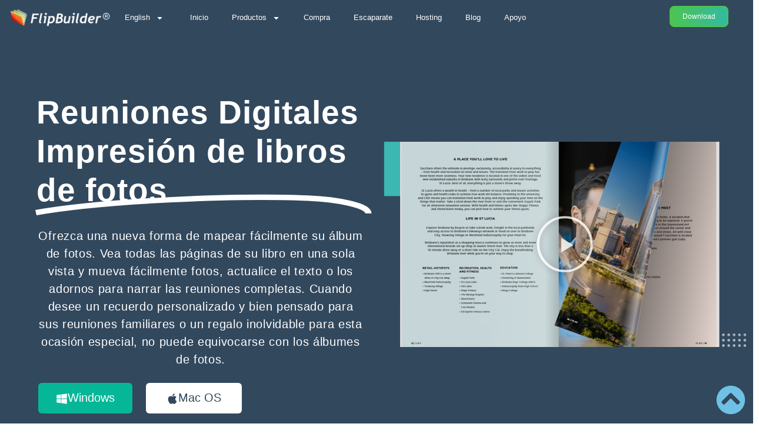

--- FILE ---
content_type: text/css
request_url: https://cms.flipbuilder.com/wp-content/uploads/elementor/css/post-10604.css?ver=1721400696
body_size: 2381
content:
.elementor-10604 .elementor-element.elementor-element-2d13232f:not(.elementor-motion-effects-element-type-background), .elementor-10604 .elementor-element.elementor-element-2d13232f > .elementor-motion-effects-container > .elementor-motion-effects-layer{background-color:#32485D;}.elementor-10604 .elementor-element.elementor-element-2d13232f{transition:background 0.3s, border 0.3s, border-radius 0.3s, box-shadow 0.3s;margin-top:-130px;margin-bottom:-155px;padding:100px 0px 145px 0px;}.elementor-10604 .elementor-element.elementor-element-2d13232f > .elementor-background-overlay{transition:background 0.3s, border-radius 0.3s, opacity 0.3s;}.elementor-bc-flex-widget .elementor-10604 .elementor-element.elementor-element-7fea82cf.elementor-column .elementor-widget-wrap{align-items:center;}.elementor-10604 .elementor-element.elementor-element-7fea82cf.elementor-column.elementor-element[data-element_type="column"] > .elementor-widget-wrap.elementor-element-populated{align-content:center;align-items:center;}.elementor-10604 .elementor-element.elementor-element-7fea82cf.elementor-column > .elementor-widget-wrap{justify-content:center;}.elementor-10604 .elementor-element.elementor-element-7f86279d{--spacer-size:108px;}.elementor-10604 .elementor-element.elementor-element-61adab73{--iteration-count:infinite;--animation-duration:1200ms;--dynamic-text-color:var( --e-global-color-5ce4f73 );}.elementor-10604 .elementor-element.elementor-element-61adab73 .elementor-headline{text-align:left;font-family:"Roboto", Sans-serif;font-size:55px;font-weight:600;letter-spacing:1px;}.elementor-10604 .elementor-element.elementor-element-61adab73 .elementor-headline-dynamic-wrapper path{stroke:#FFFFFF;}.elementor-10604 .elementor-element.elementor-element-61adab73 .elementor-headline-plain-text{color:var( --e-global-color-5ce4f73 );}.elementor-10604 .elementor-element.elementor-element-61adab73 .elementor-headline-dynamic-text{font-family:"Roboto", Sans-serif;font-weight:600;}.elementor-10604 .elementor-element.elementor-element-61adab73 > .elementor-widget-container{padding:0px 0px 12px 52px;}.elementor-10604 .elementor-element.elementor-element-57f837d3 .elementor-image-box-title{color:#F3F3F3;font-family:"Roboto", Sans-serif;font-size:1px;font-weight:600;}.elementor-10604 .elementor-element.elementor-element-57f837d3 .elementor-image-box-description{color:#FFFFFF;font-family:"Roboto", Sans-serif;font-size:20px;font-weight:400;line-height:1.5em;letter-spacing:0.7px;}.elementor-10604 .elementor-element.elementor-element-57f837d3 > .elementor-widget-container{margin:10px 0px 15px 0px;padding:0px 12px 0px 54px;}.elementor-10604 .elementor-element.elementor-element-62c5ccf7 .elementor-button-content-wrapper{flex-direction:row;}.elementor-10604 .elementor-element.elementor-element-62c5ccf7 .elementor-button .elementor-button-content-wrapper{gap:5px;}.elementor-10604 .elementor-element.elementor-element-62c5ccf7 .elementor-button{font-family:"Roboto", Sans-serif;font-size:20px;font-weight:500;background-color:#05B797;border-radius:6px 6px 6px 6px;padding:15px 30px 15px 30px;}.elementor-10604 .elementor-element.elementor-element-62c5ccf7 .elementor-button:hover, .elementor-10604 .elementor-element.elementor-element-62c5ccf7 .elementor-button:focus{color:#FFFFFF;background-color:#059B80;}.elementor-10604 .elementor-element.elementor-element-62c5ccf7 .elementor-button:hover svg, .elementor-10604 .elementor-element.elementor-element-62c5ccf7 .elementor-button:focus svg{fill:#FFFFFF;}.elementor-10604 .elementor-element.elementor-element-62c5ccf7 > .elementor-widget-container{margin:-20px 0px 0px -20px;padding:20px 0px 0px 65px;}.elementor-10604 .elementor-element.elementor-element-311a5f55 .elementor-button-content-wrapper{flex-direction:row;}.elementor-10604 .elementor-element.elementor-element-311a5f55 .elementor-button .elementor-button-content-wrapper{gap:5px;}.elementor-10604 .elementor-element.elementor-element-311a5f55 .elementor-button{font-family:"Roboto", Sans-serif;font-size:20px;font-weight:500;fill:#32485D;color:#32485D;background-color:#FFFFFF;border-radius:6px 6px 6px 6px;padding:15px 35px 15px 35px;}.elementor-10604 .elementor-element.elementor-element-311a5f55 .elementor-button:hover, .elementor-10604 .elementor-element.elementor-element-311a5f55 .elementor-button:focus{color:#32485D;background-color:#F2F2F2;}.elementor-10604 .elementor-element.elementor-element-311a5f55 .elementor-button:hover svg, .elementor-10604 .elementor-element.elementor-element-311a5f55 .elementor-button:focus svg{fill:#32485D;}.elementor-10604 .elementor-element.elementor-element-311a5f55 > .elementor-widget-container{margin:-20px 0px 0px 0px;padding:20px 0px 0px 0px;}.elementor-10604 .elementor-element.elementor-element-3db5d1ee{text-align:left;}.elementor-10604 .elementor-element.elementor-element-3db5d1ee > .elementor-widget-container{padding:15px 0px 0px 54px;}.elementor-10604 .elementor-element.elementor-element-3f874e4{--spacer-size:50px;}.elementor-bc-flex-widget .elementor-10604 .elementor-element.elementor-element-38206e2b.elementor-column .elementor-widget-wrap{align-items:center;}.elementor-10604 .elementor-element.elementor-element-38206e2b.elementor-column.elementor-element[data-element_type="column"] > .elementor-widget-wrap.elementor-element-populated{align-content:center;align-items:center;}.elementor-10604 .elementor-element.elementor-element-38206e2b.elementor-column > .elementor-widget-wrap{justify-content:center;}.elementor-10604 .elementor-element.elementor-element-3ceb57b{--spacer-size:98px;}.elementor-10604 .elementor-element.elementor-element-1d29f246 .elementor-wrapper{--video-aspect-ratio:1.77777;}.elementor-10604 .elementor-element.elementor-element-1d29f246 > .elementor-widget-container{margin:0px 0px 30px 0px;padding:0px 0px 0px 0px;}.elementor-10604 .elementor-element.elementor-element-6baf17f{--spacer-size:50px;}.elementor-10604 .elementor-element.elementor-element-7404add:not(.elementor-motion-effects-element-type-background), .elementor-10604 .elementor-element.elementor-element-7404add > .elementor-motion-effects-container > .elementor-motion-effects-layer{background-color:#F1F5FC;}.elementor-10604 .elementor-element.elementor-element-7404add{transition:background 0.3s, border 0.3s, border-radius 0.3s, box-shadow 0.3s;}.elementor-10604 .elementor-element.elementor-element-7404add > .elementor-background-overlay{transition:background 0.3s, border-radius 0.3s, opacity 0.3s;}.elementor-10604 .elementor-element.elementor-element-708a226{--spacer-size:81px;}.elementor-10604 .elementor-element.elementor-element-bebf0ff{text-align:center;color:#7A7A7A;}.elementor-10604 .elementor-element.elementor-element-51aee33{--spacer-size:10px;}.elementor-10604 .elementor-element.elementor-element-2f92a2fd > .elementor-container{max-width:1280px;}.elementor-10604 .elementor-element.elementor-element-2f92a2fd .elementor-column-gap-custom .elementor-column > .elementor-element-populated{padding:30px;}.elementor-10604 .elementor-element.elementor-element-2f92a2fd:not(.elementor-motion-effects-element-type-background), .elementor-10604 .elementor-element.elementor-element-2f92a2fd > .elementor-motion-effects-container > .elementor-motion-effects-layer{background-color:#F1F5FC;}.elementor-10604 .elementor-element.elementor-element-2f92a2fd{transition:background 0.3s, border 0.3s, border-radius 0.3s, box-shadow 0.3s;}.elementor-10604 .elementor-element.elementor-element-2f92a2fd > .elementor-background-overlay{transition:background 0.3s, border-radius 0.3s, opacity 0.3s;}.elementor-10604 .elementor-element.elementor-element-799eadc9 img{height:357px;transition-duration:0.7s;box-shadow:3px 5px 10px 2px #C9CCCE;}.elementor-10604 .elementor-element.elementor-element-213e6034{column-gap:0px;text-align:center;}.elementor-10604 .elementor-element.elementor-element-213e6034 > .elementor-widget-container{margin:20px 0px 0px 0px;}.elementor-10604 .elementor-element.elementor-element-4f457813 img{height:357px;box-shadow:3px 5px 10px 2px #C9CCCE;}.elementor-10604 .elementor-element.elementor-element-24b5616d{column-gap:0px;text-align:center;}.elementor-10604 .elementor-element.elementor-element-24b5616d > .elementor-widget-container{margin:20px 0px 0px 0px;}.elementor-10604 .elementor-element.elementor-element-6801d854 img{height:357px;box-shadow:3px 4px 10px 2px #C9CCCE;}.elementor-10604 .elementor-element.elementor-element-11bbcccf{column-gap:0px;text-align:center;}.elementor-10604 .elementor-element.elementor-element-11bbcccf > .elementor-widget-container{margin:20px 0px 0px 0px;}.elementor-10604 .elementor-element.elementor-element-69c5052a img{height:357px;box-shadow:3px 4px 10px 2px #C9CCCE;}.elementor-10604 .elementor-element.elementor-element-542dfd37{column-gap:0px;text-align:center;}.elementor-10604 .elementor-element.elementor-element-542dfd37 > .elementor-widget-container{margin:20px 0px 0px 0px;}.elementor-10604 .elementor-element.elementor-element-38788540:not(.elementor-motion-effects-element-type-background), .elementor-10604 .elementor-element.elementor-element-38788540 > .elementor-motion-effects-container > .elementor-motion-effects-layer{background-color:#F1F5FC;}.elementor-10604 .elementor-element.elementor-element-38788540{transition:background 0.3s, border 0.3s, border-radius 0.3s, box-shadow 0.3s;}.elementor-10604 .elementor-element.elementor-element-38788540 > .elementor-background-overlay{transition:background 0.3s, border-radius 0.3s, opacity 0.3s;}.elementor-10604 .elementor-element.elementor-element-7ba4398e{--spacer-size:22px;}.elementor-10604 .elementor-element.elementor-element-4b7fa436{--spacer-size:10px;}.elementor-10604 .elementor-element.elementor-element-4e9a2e5{--spacer-size:100px;}.elementor-10604 .elementor-element.elementor-element-b255333 > .elementor-container{max-width:1280px;}.elementor-10604 .elementor-element.elementor-element-b255333 .elementor-column-gap-custom .elementor-column > .elementor-element-populated{padding:34px;}.elementor-bc-flex-widget .elementor-10604 .elementor-element.elementor-element-27bf11e.elementor-column .elementor-widget-wrap{align-items:center;}.elementor-10604 .elementor-element.elementor-element-27bf11e.elementor-column.elementor-element[data-element_type="column"] > .elementor-widget-wrap.elementor-element-populated{align-content:center;align-items:center;}.elementor-10604 .elementor-element.elementor-element-27bf11e.elementor-column > .elementor-widget-wrap{justify-content:center;}.elementor-bc-flex-widget .elementor-10604 .elementor-element.elementor-element-0ceb6b3.elementor-column .elementor-widget-wrap{align-items:center;}.elementor-10604 .elementor-element.elementor-element-0ceb6b3.elementor-column.elementor-element[data-element_type="column"] > .elementor-widget-wrap.elementor-element-populated{align-content:center;align-items:center;}.elementor-10604 .elementor-element.elementor-element-0ceb6b3.elementor-column > .elementor-widget-wrap{justify-content:center;}.elementor-10604 .elementor-element.elementor-element-2ebd62b{text-align:center;}.elementor-10604 .elementor-element.elementor-element-91f5118{column-gap:0px;text-align:left;}.elementor-10604 .elementor-element.elementor-element-7315d73e > .elementor-container{max-width:1280px;}.elementor-10604 .elementor-element.elementor-element-7315d73e .elementor-column-gap-custom .elementor-column > .elementor-element-populated{padding:34px;}.elementor-bc-flex-widget .elementor-10604 .elementor-element.elementor-element-c1fdd51.elementor-column .elementor-widget-wrap{align-items:center;}.elementor-10604 .elementor-element.elementor-element-c1fdd51.elementor-column.elementor-element[data-element_type="column"] > .elementor-widget-wrap.elementor-element-populated{align-content:center;align-items:center;}.elementor-10604 .elementor-element.elementor-element-c1fdd51.elementor-column > .elementor-widget-wrap{justify-content:center;}.elementor-10604 .elementor-element.elementor-element-df0c647{column-gap:0px;text-align:left;}.elementor-bc-flex-widget .elementor-10604 .elementor-element.elementor-element-5fa90651.elementor-column .elementor-widget-wrap{align-items:center;}.elementor-10604 .elementor-element.elementor-element-5fa90651.elementor-column.elementor-element[data-element_type="column"] > .elementor-widget-wrap.elementor-element-populated{align-content:center;align-items:center;}.elementor-10604 .elementor-element.elementor-element-5fa90651.elementor-column > .elementor-widget-wrap{justify-content:center;}.elementor-10604 .elementor-element.elementor-element-5e0d8c1 > .elementor-container{max-width:1280px;}.elementor-10604 .elementor-element.elementor-element-5e0d8c1 .elementor-column-gap-custom .elementor-column > .elementor-element-populated{padding:34px;}.elementor-bc-flex-widget .elementor-10604 .elementor-element.elementor-element-72018b7.elementor-column .elementor-widget-wrap{align-items:center;}.elementor-10604 .elementor-element.elementor-element-72018b7.elementor-column.elementor-element[data-element_type="column"] > .elementor-widget-wrap.elementor-element-populated{align-content:center;align-items:center;}.elementor-10604 .elementor-element.elementor-element-72018b7.elementor-column > .elementor-widget-wrap{justify-content:center;}.elementor-bc-flex-widget .elementor-10604 .elementor-element.elementor-element-3bc3cd1.elementor-column .elementor-widget-wrap{align-items:center;}.elementor-10604 .elementor-element.elementor-element-3bc3cd1.elementor-column.elementor-element[data-element_type="column"] > .elementor-widget-wrap.elementor-element-populated{align-content:center;align-items:center;}.elementor-10604 .elementor-element.elementor-element-3bc3cd1.elementor-column > .elementor-widget-wrap{justify-content:center;}.elementor-10604 .elementor-element.elementor-element-d9f882a{column-gap:0px;text-align:left;}.elementor-10604 .elementor-element.elementor-element-89e56c3{--spacer-size:13px;}.elementor-10604 .elementor-element.elementor-element-7c21b0bd > .elementor-container{max-width:1600px;}.elementor-10604 .elementor-element.elementor-element-7c21b0bd:not(.elementor-motion-effects-element-type-background), .elementor-10604 .elementor-element.elementor-element-7c21b0bd > .elementor-motion-effects-container > .elementor-motion-effects-layer{background-color:#4A5C82;}.elementor-10604 .elementor-element.elementor-element-7c21b0bd{transition:background 0.3s, border 0.3s, border-radius 0.3s, box-shadow 0.3s;margin-top:0px;margin-bottom:-16px;}.elementor-10604 .elementor-element.elementor-element-7c21b0bd > .elementor-background-overlay{transition:background 0.3s, border-radius 0.3s, opacity 0.3s;}.elementor-10604 .elementor-element.elementor-element-7b47f94d{--spacer-size:95px;}.elementor-10604 .elementor-element.elementor-element-7b47f94d > .elementor-widget-container{margin:-20px -20px -20px -20px;}.elementor-10604 .elementor-element.elementor-element-3944657f{text-align:center;color:#7A7A7A;}.elementor-10604 .elementor-element.elementor-element-10525e86{--spacer-size:26px;}.elementor-10604 .elementor-element.elementor-element-66694f08 .elementor-icon-list-items:not(.elementor-inline-items) .elementor-icon-list-item:not(:last-child){padding-bottom:calc(20px/2);}.elementor-10604 .elementor-element.elementor-element-66694f08 .elementor-icon-list-items:not(.elementor-inline-items) .elementor-icon-list-item:not(:first-child){margin-top:calc(20px/2);}.elementor-10604 .elementor-element.elementor-element-66694f08 .elementor-icon-list-items.elementor-inline-items .elementor-icon-list-item{margin-right:calc(20px/2);margin-left:calc(20px/2);}.elementor-10604 .elementor-element.elementor-element-66694f08 .elementor-icon-list-items.elementor-inline-items{margin-right:calc(-20px/2);margin-left:calc(-20px/2);}body.rtl .elementor-10604 .elementor-element.elementor-element-66694f08 .elementor-icon-list-items.elementor-inline-items .elementor-icon-list-item:after{left:calc(-20px/2);}body:not(.rtl) .elementor-10604 .elementor-element.elementor-element-66694f08 .elementor-icon-list-items.elementor-inline-items .elementor-icon-list-item:after{right:calc(-20px/2);}.elementor-10604 .elementor-element.elementor-element-66694f08 .elementor-icon-list-icon i{transition:color 0.3s;}.elementor-10604 .elementor-element.elementor-element-66694f08 .elementor-icon-list-icon svg{transition:fill 0.3s;}.elementor-10604 .elementor-element.elementor-element-66694f08{--e-icon-list-icon-size:14px;--icon-vertical-offset:0px;}.elementor-10604 .elementor-element.elementor-element-66694f08 .elementor-icon-list-item > .elementor-icon-list-text, .elementor-10604 .elementor-element.elementor-element-66694f08 .elementor-icon-list-item > a{font-family:"Roboto", Sans-serif;font-size:16px;font-weight:400;}.elementor-10604 .elementor-element.elementor-element-66694f08 .elementor-icon-list-text{color:#F7FBFF;transition:color 0.3s;}.elementor-10604 .elementor-element.elementor-element-132bbe06{--spacer-size:26px;}.elementor-10604 .elementor-element.elementor-element-1d1dbe66 .elementor-button-content-wrapper{flex-direction:row;}.elementor-10604 .elementor-element.elementor-element-1d1dbe66 .elementor-button .elementor-button-content-wrapper{gap:10px;}.elementor-10604 .elementor-element.elementor-element-1d1dbe66 .elementor-button{font-family:"Roboto", Sans-serif;font-size:20px;font-weight:500;background-color:#05B797;border-radius:6px 6px 6px 6px;padding:15px 30px 15px 30px;}.elementor-10604 .elementor-element.elementor-element-1d1dbe66 .elementor-button:hover, .elementor-10604 .elementor-element.elementor-element-1d1dbe66 .elementor-button:focus{color:#FFFFFF;background-color:#059B80;}.elementor-10604 .elementor-element.elementor-element-1d1dbe66 .elementor-button:hover svg, .elementor-10604 .elementor-element.elementor-element-1d1dbe66 .elementor-button:focus svg{fill:#FFFFFF;}.elementor-10604 .elementor-element.elementor-element-1d1dbe66 > .elementor-widget-container{margin:-20px 0px 0px -20px;padding:20px 0px 0px 65px;}.elementor-10604 .elementor-element.elementor-element-79cf544e{--spacer-size:95px;}.elementor-10604 .elementor-element.elementor-element-79cf544e > .elementor-widget-container{margin:-20px -20px -20px -20px;}.elementor-10604 .elementor-element.elementor-element-4b64656b .elementor-button-content-wrapper{flex-direction:row;}.elementor-10604 .elementor-element.elementor-element-4b64656b .elementor-button .elementor-button-content-wrapper{gap:10px;}.elementor-10604 .elementor-element.elementor-element-4b64656b .elementor-button{font-family:"Roboto", Sans-serif;font-size:20px;font-weight:500;fill:#32485D;color:#32485D;background-color:#FFFFFF;border-radius:6px 6px 6px 6px;box-shadow:1px 0px 19px -6px rgba(0,0,0,0.5) inset;padding:15px 35px 15px 35px;}.elementor-10604 .elementor-element.elementor-element-4b64656b .elementor-button:hover, .elementor-10604 .elementor-element.elementor-element-4b64656b .elementor-button:focus{color:#32485D;background-color:#F2F2F2;}.elementor-10604 .elementor-element.elementor-element-4b64656b .elementor-button:hover svg, .elementor-10604 .elementor-element.elementor-element-4b64656b .elementor-button:focus svg{fill:#32485D;}.elementor-10604 .elementor-element.elementor-element-4b64656b > .elementor-widget-container{margin:-20px 0px 0px 0px;padding:20px 0px 0px 0px;}.elementor-10604 .elementor-element.elementor-element-65c66605{--spacer-size:95px;}.elementor-10604 .elementor-element.elementor-element-65c66605 > .elementor-widget-container{margin:-20px -20px -20px -20px;}.elementor-10604 .elementor-element.elementor-element-6a21ead{--spacer-size:60px;}.elementor-10604 .elementor-element.elementor-element-f4ca723 .section-title{font-family:"Roboto", Sans-serif;font-size:20px;font-weight:600;}.elementor-10604 .elementor-element.elementor-element-f4ca723{text-align:center;}.elementor-10604 .elementor-element.elementor-element-ede2785{margin-top:0px;margin-bottom:-16px;}.elementor-10604 .elementor-element.elementor-element-6b96c12 .elementor-toggle-title, .elementor-10604 .elementor-element.elementor-element-6b96c12 .elementor-toggle-icon{color:#939393;}.elementor-10604 .elementor-element.elementor-element-6b96c12 .elementor-toggle-icon svg{fill:#939393;}.elementor-10604 .elementor-element.elementor-element-6b96c12 .elementor-tab-title.elementor-active a, .elementor-10604 .elementor-element.elementor-element-6b96c12 .elementor-tab-title.elementor-active .elementor-toggle-icon{color:#000000;}.elementor-10604 .elementor-element.elementor-element-6b96c12 .elementor-tab-content{color:#7A7A7A;}.elementor-10604 .elementor-element.elementor-element-955ceb8{--spacer-size:50px;}.elementor-10604 .elementor-element.elementor-element-83f5c79 .elementor-toggle-title, .elementor-10604 .elementor-element.elementor-element-83f5c79 .elementor-toggle-icon{color:#939393;}.elementor-10604 .elementor-element.elementor-element-83f5c79 .elementor-toggle-icon svg{fill:#939393;}.elementor-10604 .elementor-element.elementor-element-83f5c79 .elementor-tab-title.elementor-active a, .elementor-10604 .elementor-element.elementor-element-83f5c79 .elementor-tab-title.elementor-active .elementor-toggle-icon{color:#000000;}.elementor-10604 .elementor-element.elementor-element-83f5c79 .elementor-tab-content{color:#696565;}.elementor-10604 .elementor-element.elementor-element-29f46d9 .elementor-toggle-title, .elementor-10604 .elementor-element.elementor-element-29f46d9 .elementor-toggle-icon{color:#939393;}.elementor-10604 .elementor-element.elementor-element-29f46d9 .elementor-toggle-icon svg{fill:#939393;}.elementor-10604 .elementor-element.elementor-element-29f46d9 .elementor-tab-title.elementor-active a, .elementor-10604 .elementor-element.elementor-element-29f46d9 .elementor-tab-title.elementor-active .elementor-toggle-icon{color:#000000;}.elementor-10604 .elementor-element.elementor-element-29f46d9 .elementor-tab-content{color:#696565;}.elementor-10604 .elementor-element.elementor-element-4d93afa .elementor-toggle-title, .elementor-10604 .elementor-element.elementor-element-4d93afa .elementor-toggle-icon{color:#939393;}.elementor-10604 .elementor-element.elementor-element-4d93afa .elementor-toggle-icon svg{fill:#939393;}.elementor-10604 .elementor-element.elementor-element-4d93afa .elementor-tab-title.elementor-active a, .elementor-10604 .elementor-element.elementor-element-4d93afa .elementor-tab-title.elementor-active .elementor-toggle-icon{color:#000000;}.elementor-10604 .elementor-element.elementor-element-b621a0c .elementor-toggle-title, .elementor-10604 .elementor-element.elementor-element-b621a0c .elementor-toggle-icon{color:#939393;}.elementor-10604 .elementor-element.elementor-element-b621a0c .elementor-toggle-icon svg{fill:#939393;}.elementor-10604 .elementor-element.elementor-element-b621a0c .elementor-tab-title.elementor-active a, .elementor-10604 .elementor-element.elementor-element-b621a0c .elementor-tab-title.elementor-active .elementor-toggle-icon{color:#000000;}.elementor-10604 .elementor-element.elementor-element-b621a0c .elementor-tab-content{color:#696565;}@media(max-width:1024px){.elementor-10604 .elementor-element.elementor-element-62c5ccf7 .elementor-button{padding:15px 15px 15px 15px;}.elementor-10604 .elementor-element.elementor-element-62c5ccf7 > .elementor-widget-container{margin:0px 0px 0px 29px;padding:20px 0px 0px 14px;}.elementor-10604 .elementor-element.elementor-element-311a5f55 .elementor-button{padding:15px 20px 15px 20px;}.elementor-10604 .elementor-element.elementor-element-311a5f55 > .elementor-widget-container{margin:0px 0px 0px 29px;padding:20px 15px 0px 28px;}.elementor-10604 .elementor-element.elementor-element-1d29f246 > .elementor-widget-container{margin:80px 0px 0px 0px;padding:0px 0px 0px 0px;}.elementor-10604 .elementor-element.elementor-element-799eadc9{text-align:center;}.elementor-10604 .elementor-element.elementor-element-799eadc9 img{width:100%;max-width:100%;height:200px;}.elementor-10604 .elementor-element.elementor-element-4f457813 img{width:100%;height:200px;}.elementor-10604 .elementor-element.elementor-element-6801d854 img{width:100%;height:200px;}.elementor-10604 .elementor-element.elementor-element-69c5052a img{width:100%;height:200px;}.elementor-10604 .elementor-element.elementor-element-1d1dbe66 .elementor-button{padding:15px 15px 15px 15px;}.elementor-10604 .elementor-element.elementor-element-1d1dbe66 > .elementor-widget-container{margin:0px 0px 0px 29px;padding:20px 0px 0px 14px;}.elementor-10604 .elementor-element.elementor-element-4b64656b .elementor-button{padding:15px 20px 15px 20px;}.elementor-10604 .elementor-element.elementor-element-4b64656b > .elementor-widget-container{margin:0px 0px 0px -11px;padding:20px 15px 0px 28px;}}@media(max-width:767px){.elementor-10604 .elementor-element.elementor-element-61adab73 .elementor-headline{font-size:42px;}.elementor-10604 .elementor-element.elementor-element-61adab73 > .elementor-widget-container{padding:0px 0px 20px 50px;}.elementor-10604 .elementor-element.elementor-element-57f837d3 .elementor-image-box-wrapper{text-align:left;}.elementor-10604 .elementor-element.elementor-element-57f837d3 .elementor-image-box-title{margin-bottom:0px;}.elementor-10604 .elementor-element.elementor-element-57f837d3 .elementor-image-box-description{font-size:18px;}.elementor-10604 .elementor-element.elementor-element-57f837d3 > .elementor-widget-container{margin:0px 0px 0px 51px;padding:0px 0px 0px 0px;}.elementor-10604 .elementor-element.elementor-element-311a5f55 .elementor-button{padding:15px 22px 15px 22px;}.elementor-10604 .elementor-element.elementor-element-311a5f55 > .elementor-widget-container{padding:0px 0px 0px 14px;}.elementor-10604 .elementor-element.elementor-element-3ceb57b{--spacer-size:10px;}.elementor-10604 .elementor-element.elementor-element-1d29f246 > .elementor-widget-container{padding:0px 0px 0px 0px;}.elementor-10604 .elementor-element.elementor-element-799eadc9 img{height:357px;}.elementor-10604 .elementor-element.elementor-element-4f457813 img{height:357px;}.elementor-10604 .elementor-element.elementor-element-6801d854 img{height:357px;}.elementor-10604 .elementor-element.elementor-element-69c5052a img{height:357px;}.elementor-10604 .elementor-element.elementor-element-1d1dbe66 .elementor-button{padding:15px 21px 15px 21px;}.elementor-10604 .elementor-element.elementor-element-79cf544e{--spacer-size:10px;}.elementor-10604 .elementor-element.elementor-element-4b64656b .elementor-button{padding:15px 22px 15px 22px;}.elementor-10604 .elementor-element.elementor-element-4b64656b > .elementor-widget-container{padding:0px 0px 0px 55px;}}@media(min-width:768px){.elementor-10604 .elementor-element.elementor-element-51f57693{width:36.767%;}.elementor-10604 .elementor-element.elementor-element-a4b552c{width:63.233%;}}

--- FILE ---
content_type: text/css
request_url: https://cms.flipbuilder.com/wp-content/uploads/elementor/css/post-3074.css?ver=1767498527
body_size: 643
content:
.elementor-3074 .elementor-element.elementor-element-2b2c1424{overflow:hidden;border-style:solid;border-width:0px 0px 0px 0px;border-color:#cecece;transition:background 0.3s, border 0.3s, border-radius 0.3s, box-shadow 0.3s;margin-top:0px;margin-bottom:0px;padding:50px 0px 50px 0px;}.elementor-3074 .elementor-element.elementor-element-2b2c1424:not(.elementor-motion-effects-element-type-background), .elementor-3074 .elementor-element.elementor-element-2b2c1424 > .elementor-motion-effects-container > .elementor-motion-effects-layer{background-color:#525B64;}.elementor-3074 .elementor-element.elementor-element-2b2c1424 > .elementor-background-overlay{transition:background 0.3s, border-radius 0.3s, opacity 0.3s;}.elementor-3074 .elementor-element.elementor-element-558345a{text-align:left;color:#FFFFFF;font-family:"Roboto", Sans-serif;font-weight:400;}.elementor-3074 .elementor-element.elementor-element-558345a > .elementor-widget-container{padding:0px 0px 0px 19px;}.elementor-3074 .elementor-element.elementor-element-7613ea7 .elementor-nav-menu .elementor-item{font-family:"Roboto", Sans-serif;font-size:14px;font-weight:400;}.elementor-3074 .elementor-element.elementor-element-7613ea7 .elementor-nav-menu--main .elementor-item{color:#BAC0C6;fill:#BAC0C6;}.elementor-3074 .elementor-element.elementor-element-7613ea7 .elementor-nav-menu--main .elementor-item:hover,
					.elementor-3074 .elementor-element.elementor-element-7613ea7 .elementor-nav-menu--main .elementor-item.elementor-item-active,
					.elementor-3074 .elementor-element.elementor-element-7613ea7 .elementor-nav-menu--main .elementor-item.highlighted,
					.elementor-3074 .elementor-element.elementor-element-7613ea7 .elementor-nav-menu--main .elementor-item:focus{color:#FFFFFF;fill:#FFFFFF;}.elementor-3074 .elementor-element.elementor-element-b50d1e3{color:#000000;}.elementor-3074 .elementor-element.elementor-element-b50d1e3 > .elementor-widget-container{margin:-5px 0px -12px 0px;padding:0px 0px 0px 20px;}.elementor-3074 .elementor-element.elementor-element-397b748 .elementor-nav-menu .elementor-item{font-family:"Roboto", Sans-serif;font-size:14px;font-weight:400;}.elementor-3074 .elementor-element.elementor-element-397b748 .elementor-nav-menu--main .elementor-item{color:#BAC0C6;fill:#BAC0C6;}.elementor-3074 .elementor-element.elementor-element-397b748 .elementor-nav-menu--main .elementor-item:hover,
					.elementor-3074 .elementor-element.elementor-element-397b748 .elementor-nav-menu--main .elementor-item.elementor-item-active,
					.elementor-3074 .elementor-element.elementor-element-397b748 .elementor-nav-menu--main .elementor-item.highlighted,
					.elementor-3074 .elementor-element.elementor-element-397b748 .elementor-nav-menu--main .elementor-item:focus{color:#FFFFFF;fill:#FFFFFF;}.elementor-3074 .elementor-element.elementor-element-397b748 > .elementor-widget-container{margin:0px 0px 8px 0px;padding:0px 0px 0px 0px;}.elementor-3074 .elementor-element.elementor-element-fa52496{color:#000000;}.elementor-3074 .elementor-element.elementor-element-fa52496 > .elementor-widget-container{margin:-5px 0px -12px 0px;padding:0px 0px 0px 20px;}.elementor-3074 .elementor-element.elementor-element-8fb331f .elementor-nav-menu .elementor-item{font-family:"Roboto", Sans-serif;font-size:14px;font-weight:400;}.elementor-3074 .elementor-element.elementor-element-8fb331f .elementor-nav-menu--main .elementor-item{color:#BAC0C6;fill:#BAC0C6;}.elementor-3074 .elementor-element.elementor-element-8fb331f .elementor-nav-menu--main .elementor-item:hover,
					.elementor-3074 .elementor-element.elementor-element-8fb331f .elementor-nav-menu--main .elementor-item.elementor-item-active,
					.elementor-3074 .elementor-element.elementor-element-8fb331f .elementor-nav-menu--main .elementor-item.highlighted,
					.elementor-3074 .elementor-element.elementor-element-8fb331f .elementor-nav-menu--main .elementor-item:focus{color:#FFFFFF;fill:#FFFFFF;}.elementor-3074 .elementor-element.elementor-element-8fb331f > .elementor-widget-container{padding:0px 0px 0px 0px;}.elementor-3074 .elementor-element.elementor-element-656ad6a{color:#000000;}.elementor-3074 .elementor-element.elementor-element-656ad6a > .elementor-widget-container{margin:-5px 0px -15px 0px;}.elementor-3074 .elementor-element.elementor-element-2f44af5{text-align:left;color:#BAC0C6;font-family:"Roboto", Sans-serif;font-size:14px;font-weight:400;}.elementor-3074 .elementor-element.elementor-element-2f44af5 > .elementor-widget-container{margin:12px 0px 0px 0px;padding:0px 0px 0px 0px;}.elementor-3074 .elementor-element.elementor-element-e31cf58{text-align:left;color:#BAC0C6;}.elementor-3074 .elementor-element.elementor-element-e31cf58 > .elementor-widget-container{margin:0px 0px 0px 0px;padding:0px 0px 0px 0px;}.elementor-3074 .elementor-element.elementor-element-cd2616a .elementor-icon-wrapper{text-align:center;}.elementor-3074 .elementor-element.elementor-element-cd2616a.elementor-view-stacked .elementor-icon{background-color:#6EC1E4;}.elementor-3074 .elementor-element.elementor-element-cd2616a.elementor-view-framed .elementor-icon, .elementor-3074 .elementor-element.elementor-element-cd2616a.elementor-view-default .elementor-icon{color:#6EC1E4;border-color:#6EC1E4;}.elementor-3074 .elementor-element.elementor-element-cd2616a.elementor-view-framed .elementor-icon, .elementor-3074 .elementor-element.elementor-element-cd2616a.elementor-view-default .elementor-icon svg{fill:#6EC1E4;}.elementor-3074 .elementor-element.elementor-element-cd2616a{width:auto;max-width:auto;bottom:1%;}body:not(.rtl) .elementor-3074 .elementor-element.elementor-element-cd2616a{right:1%;}body.rtl .elementor-3074 .elementor-element.elementor-element-cd2616a{left:1%;}.elementor-3074 .elementor-element.elementor-element-a06c1f6{text-align:left;color:#BAC0C6;font-family:"Roboto", Sans-serif;font-size:14px;font-weight:400;}.elementor-3074 .elementor-element.elementor-element-a06c1f6 > .elementor-widget-container{margin:0px 0px 0px 0px;padding:0px 0px 0px 0px;}.elementor-3074 .elementor-element.elementor-element-daffcb7{text-align:left;color:#BAC0C6;font-family:"Roboto", Sans-serif;font-size:14px;font-weight:400;}.elementor-3074 .elementor-element.elementor-element-daffcb7 > .elementor-widget-container{margin:0px 0px 0px 0px;padding:0px 0px 0px 0px;}.elementor-3074 .elementor-element.elementor-element-7baa658:not(.elementor-motion-effects-element-type-background), .elementor-3074 .elementor-element.elementor-element-7baa658 > .elementor-motion-effects-container > .elementor-motion-effects-layer{background-color:#475057;}.elementor-3074 .elementor-element.elementor-element-7baa658{transition:background 0.3s, border 0.3s, border-radius 0.3s, box-shadow 0.3s;margin-top:-11px;margin-bottom:-11px;}.elementor-3074 .elementor-element.elementor-element-7baa658 > .elementor-background-overlay{transition:background 0.3s, border-radius 0.3s, opacity 0.3s;}.elementor-3074 .elementor-element.elementor-element-c98c728 > .elementor-widget-container{margin:0px 0px 0px 18px;}.elementor-3074 .elementor-element.elementor-element-57e0fd35{--grid-template-columns:repeat(4, auto);--icon-size:16px;--grid-column-gap:2px;--grid-row-gap:0px;}.elementor-3074 .elementor-element.elementor-element-57e0fd35 .elementor-widget-container{text-align:right;}.elementor-3074 .elementor-element.elementor-element-57e0fd35 .elementor-social-icon{--icon-padding:0.3em;}.elementor-3074 .elementor-element.elementor-element-57e0fd35 .elementor-icon{border-radius:0px 0px 0px 0px;}@media(min-width:768px){.elementor-3074 .elementor-element.elementor-element-41f4011{width:50%;}.elementor-3074 .elementor-element.elementor-element-3ba8e20{width:49.962%;}}@media(max-width:1024px){.elementor-3074 .elementor-element.elementor-element-2b2c1424{padding:50px 20px 50px 20px;}.elementor-3074 .elementor-element.elementor-element-558345a > .elementor-widget-container{padding:10px 0px 0px 15px;}.elementor-3074 .elementor-element.elementor-element-7613ea7 > .elementor-widget-container{margin:0px 0px 0px 0px;}.elementor-3074 .elementor-element.elementor-element-b50d1e3 > .elementor-widget-container{padding:5px 0px 0px 15px;}.elementor-3074 .elementor-element.elementor-element-397b748 > .elementor-widget-container{margin:0px 0px 0px 0px;}.elementor-3074 .elementor-element.elementor-element-fa52496 > .elementor-widget-container{padding:5px 0px 0px 15px;}.elementor-3074 .elementor-element.elementor-element-8fb331f > .elementor-widget-container{margin:0px 0px 0px 0px;}.elementor-3074 .elementor-element.elementor-element-656ad6a > .elementor-widget-container{padding:05px 0px 0px 0px;}.elementor-3074 .elementor-element.elementor-element-57e0fd35 > .elementor-widget-container{padding:0px 0px 0px 0px;}}@media(max-width:767px){.elementor-3074 .elementor-element.elementor-element-2b2c1424{padding:30px 20px 30px 20px;}.elementor-3074 .elementor-element.elementor-element-7613ea7 > .elementor-widget-container{margin:0px 0px 0px 0px;}.elementor-3074 .elementor-element.elementor-element-397b748 > .elementor-widget-container{margin:0px 0px 0px 0px;}.elementor-3074 .elementor-element.elementor-element-8fb331f > .elementor-widget-container{margin:0px 0px 0px 0px;}.elementor-3074 .elementor-element.elementor-element-3a9696c1 > .elementor-element-populated{padding:0px 0px 0px 0px;}.elementor-3074 .elementor-element.elementor-element-57e0fd35 .elementor-widget-container{text-align:center;}}